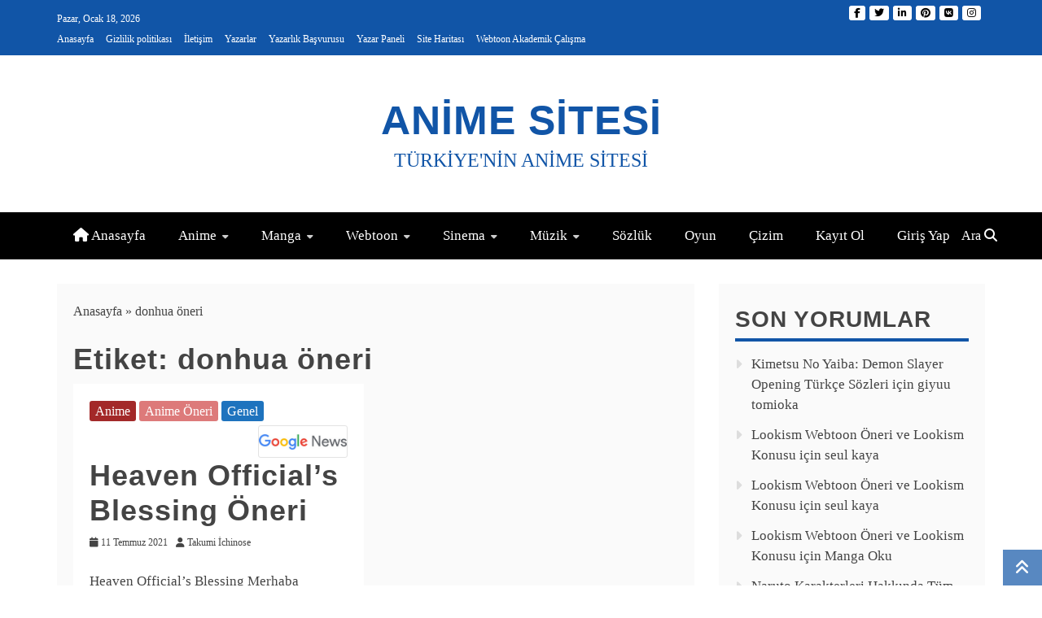

--- FILE ---
content_type: text/html; charset=UTF-8
request_url: https://animesitesi.com/tag/donhua-oneri/
body_size: 13241
content:
<!doctype html><html lang="tr"><head><meta name='dmca-site-verification' content='YUhKeEFjSHpaYnBYajIybnhMd05KQT090' /><meta name="google-site-verification" content="r9ZYCk7QyTtGUCdKg-BGfaybqVCyWdloW5J2CFymvF8" />
 <script type="litespeed/javascript" data-src="https://www.googletagmanager.com/gtag/js?id=UA-189415632-1"></script> <meta name="p:domain_verify" content="83cd2047e8f48f337b56f2847a72c788"/> <script data-ad-client="ca-pub-9157416128797002" async src="https://pagead2.googlesyndication.com/pagead/js/adsbygoogle.js"></script> <script type="litespeed/javascript">window.dataLayer=window.dataLayer||[];function gtag(){dataLayer.push(arguments)}
gtag('js',new Date());gtag('config','UA-189415632-1')</script> <link rel="shortcut icon" href="/favicon.ico" type="image/x-icon"><link rel="icon" href="/favicon.ico" type="image/x-icon"><meta charset="UTF-8"><link rel="preconnect" href="https://fonts.gstatic.com/" crossorigin /><meta name="publisher" content="VS 2020" /><meta name="viewport" content="width=device-width, initial-scale=1"><link rel="profile" href="https://gmpg.org/xfn/11"><meta name="google-site-verification" content="9dUui6BVXMgMGVJih7HNHTOigGBcolLRkxs3RaBadyY" /><meta name='robots' content='noindex, follow' /><title>donhua öneri arşivleri - Anime Sitesi</title><meta property="og:locale" content="tr_TR" /><meta property="og:type" content="article" /><meta property="og:title" content="donhua öneri arşivleri - Anime Sitesi" /><meta property="og:url" content="https://animesitesi.com/tag/donhua-oneri/" /><meta property="og:site_name" content="Anime Sitesi" /><meta name="twitter:card" content="summary_large_image" /><meta name="twitter:site" content="@AnimeSitesi" /> <script type="application/ld+json" class="yoast-schema-graph">{"@context":"https://schema.org","@graph":[{"@type":"CollectionPage","@id":"https://animesitesi.com/tag/donhua-oneri/","url":"https://animesitesi.com/tag/donhua-oneri/","name":"donhua öneri arşivleri - Anime Sitesi","isPartOf":{"@id":"https://animesitesi.com/#website"},"primaryImageOfPage":{"@id":"https://animesitesi.com/tag/donhua-oneri/#primaryimage"},"image":{"@id":"https://animesitesi.com/tag/donhua-oneri/#primaryimage"},"thumbnailUrl":"https://animesitesi.com/wp-content/uploads/2021/07/maxresdefault-2.jpg","breadcrumb":{"@id":"https://animesitesi.com/tag/donhua-oneri/#breadcrumb"},"inLanguage":"tr"},{"@type":"ImageObject","inLanguage":"tr","@id":"https://animesitesi.com/tag/donhua-oneri/#primaryimage","url":"https://animesitesi.com/wp-content/uploads/2021/07/maxresdefault-2.jpg","contentUrl":"https://animesitesi.com/wp-content/uploads/2021/07/maxresdefault-2.jpg","width":1280,"height":720},{"@type":"BreadcrumbList","@id":"https://animesitesi.com/tag/donhua-oneri/#breadcrumb","itemListElement":[{"@type":"ListItem","position":1,"name":"Anasayfa","item":"https://animesitesi.com/"},{"@type":"ListItem","position":2,"name":"donhua öneri"}]},{"@type":"WebSite","@id":"https://animesitesi.com/#website","url":"https://animesitesi.com/","name":"Anime Sitesi","description":"Türkiye&#039;nin Anime Sitesi","publisher":{"@id":"https://animesitesi.com/#organization"},"potentialAction":[{"@type":"SearchAction","target":{"@type":"EntryPoint","urlTemplate":"https://animesitesi.com/?s={search_term_string}"},"query-input":{"@type":"PropertyValueSpecification","valueRequired":true,"valueName":"search_term_string"}}],"inLanguage":"tr"},{"@type":"Organization","@id":"https://animesitesi.com/#organization","name":"Anime Sitesi","url":"https://animesitesi.com/","logo":{"@type":"ImageObject","inLanguage":"tr","@id":"https://animesitesi.com/#/schema/logo/image/","url":"https://animesitesi.com/wp-content/uploads/2021/02/WhatsApp-Image-2021-02-09-at-22.58.09-1.jpeg","contentUrl":"https://animesitesi.com/wp-content/uploads/2021/02/WhatsApp-Image-2021-02-09-at-22.58.09-1.jpeg","width":250,"height":250,"caption":"Anime Sitesi"},"image":{"@id":"https://animesitesi.com/#/schema/logo/image/"},"sameAs":["https://x.com/AnimeSitesi","https://www.instagram.com/animesitesicom","https://www.linkedin.com/in/anime-sitesi-2162a0206","https://tr.pinterest.com/animesitesi/"]}]}</script> <link rel='dns-prefetch' href='//www.recaptcha.net' /><link rel='dns-prefetch' href='//www.googletagmanager.com' /><link rel='dns-prefetch' href='//fonts.googleapis.com' /><link rel='dns-prefetch' href='//use.fontawesome.com' /><link rel='dns-prefetch' href='//pagead2.googlesyndication.com' /><link rel="alternate" type="application/rss+xml" title="Anime Sitesi &raquo; akışı" href="https://animesitesi.com/feed/" /><link rel="alternate" type="application/rss+xml" title="Anime Sitesi &raquo; yorum akışı" href="https://animesitesi.com/comments/feed/" /><link rel="alternate" type="application/rss+xml" title="Anime Sitesi &raquo; donhua öneri etiket akışı" href="https://animesitesi.com/tag/donhua-oneri/feed/" /><style id='wp-img-auto-sizes-contain-inline-css' type='text/css'>img:is([sizes=auto i],[sizes^="auto," i]){contain-intrinsic-size:3000px 1500px}
/*# sourceURL=wp-img-auto-sizes-contain-inline-css */</style> <script type="litespeed/javascript">WebFontConfig={google:{families:["Pathway Gothic One","Muli","Slabo 27px","Muli&display=swap"]}};if(typeof WebFont==="object"&&typeof WebFont.load==="function"){WebFont.load(WebFontConfig)}</script><script data-optimized="1" type="litespeed/javascript" data-src="https://animesitesi.com/wp-content/plugins/litespeed-cache/assets/js/webfontloader.min.js"></script><link data-optimized="2" rel="stylesheet" href="https://animesitesi.com/wp-content/litespeed/css/5e4230eeb7925c0824eb75092a740763.css?ver=76c60" /><style id='global-styles-inline-css' type='text/css'>:root{--wp--preset--aspect-ratio--square: 1;--wp--preset--aspect-ratio--4-3: 4/3;--wp--preset--aspect-ratio--3-4: 3/4;--wp--preset--aspect-ratio--3-2: 3/2;--wp--preset--aspect-ratio--2-3: 2/3;--wp--preset--aspect-ratio--16-9: 16/9;--wp--preset--aspect-ratio--9-16: 9/16;--wp--preset--color--black: #000000;--wp--preset--color--cyan-bluish-gray: #abb8c3;--wp--preset--color--white: #ffffff;--wp--preset--color--pale-pink: #f78da7;--wp--preset--color--vivid-red: #cf2e2e;--wp--preset--color--luminous-vivid-orange: #ff6900;--wp--preset--color--luminous-vivid-amber: #fcb900;--wp--preset--color--light-green-cyan: #7bdcb5;--wp--preset--color--vivid-green-cyan: #00d084;--wp--preset--color--pale-cyan-blue: #8ed1fc;--wp--preset--color--vivid-cyan-blue: #0693e3;--wp--preset--color--vivid-purple: #9b51e0;--wp--preset--gradient--vivid-cyan-blue-to-vivid-purple: linear-gradient(135deg,rgb(6,147,227) 0%,rgb(155,81,224) 100%);--wp--preset--gradient--light-green-cyan-to-vivid-green-cyan: linear-gradient(135deg,rgb(122,220,180) 0%,rgb(0,208,130) 100%);--wp--preset--gradient--luminous-vivid-amber-to-luminous-vivid-orange: linear-gradient(135deg,rgb(252,185,0) 0%,rgb(255,105,0) 100%);--wp--preset--gradient--luminous-vivid-orange-to-vivid-red: linear-gradient(135deg,rgb(255,105,0) 0%,rgb(207,46,46) 100%);--wp--preset--gradient--very-light-gray-to-cyan-bluish-gray: linear-gradient(135deg,rgb(238,238,238) 0%,rgb(169,184,195) 100%);--wp--preset--gradient--cool-to-warm-spectrum: linear-gradient(135deg,rgb(74,234,220) 0%,rgb(151,120,209) 20%,rgb(207,42,186) 40%,rgb(238,44,130) 60%,rgb(251,105,98) 80%,rgb(254,248,76) 100%);--wp--preset--gradient--blush-light-purple: linear-gradient(135deg,rgb(255,206,236) 0%,rgb(152,150,240) 100%);--wp--preset--gradient--blush-bordeaux: linear-gradient(135deg,rgb(254,205,165) 0%,rgb(254,45,45) 50%,rgb(107,0,62) 100%);--wp--preset--gradient--luminous-dusk: linear-gradient(135deg,rgb(255,203,112) 0%,rgb(199,81,192) 50%,rgb(65,88,208) 100%);--wp--preset--gradient--pale-ocean: linear-gradient(135deg,rgb(255,245,203) 0%,rgb(182,227,212) 50%,rgb(51,167,181) 100%);--wp--preset--gradient--electric-grass: linear-gradient(135deg,rgb(202,248,128) 0%,rgb(113,206,126) 100%);--wp--preset--gradient--midnight: linear-gradient(135deg,rgb(2,3,129) 0%,rgb(40,116,252) 100%);--wp--preset--font-size--small: 13px;--wp--preset--font-size--medium: 20px;--wp--preset--font-size--large: 36px;--wp--preset--font-size--x-large: 42px;--wp--preset--spacing--20: 0.44rem;--wp--preset--spacing--30: 0.67rem;--wp--preset--spacing--40: 1rem;--wp--preset--spacing--50: 1.5rem;--wp--preset--spacing--60: 2.25rem;--wp--preset--spacing--70: 3.38rem;--wp--preset--spacing--80: 5.06rem;--wp--preset--shadow--natural: 6px 6px 9px rgba(0, 0, 0, 0.2);--wp--preset--shadow--deep: 12px 12px 50px rgba(0, 0, 0, 0.4);--wp--preset--shadow--sharp: 6px 6px 0px rgba(0, 0, 0, 0.2);--wp--preset--shadow--outlined: 6px 6px 0px -3px rgb(255, 255, 255), 6px 6px rgb(0, 0, 0);--wp--preset--shadow--crisp: 6px 6px 0px rgb(0, 0, 0);}:where(.is-layout-flex){gap: 0.5em;}:where(.is-layout-grid){gap: 0.5em;}body .is-layout-flex{display: flex;}.is-layout-flex{flex-wrap: wrap;align-items: center;}.is-layout-flex > :is(*, div){margin: 0;}body .is-layout-grid{display: grid;}.is-layout-grid > :is(*, div){margin: 0;}:where(.wp-block-columns.is-layout-flex){gap: 2em;}:where(.wp-block-columns.is-layout-grid){gap: 2em;}:where(.wp-block-post-template.is-layout-flex){gap: 1.25em;}:where(.wp-block-post-template.is-layout-grid){gap: 1.25em;}.has-black-color{color: var(--wp--preset--color--black) !important;}.has-cyan-bluish-gray-color{color: var(--wp--preset--color--cyan-bluish-gray) !important;}.has-white-color{color: var(--wp--preset--color--white) !important;}.has-pale-pink-color{color: var(--wp--preset--color--pale-pink) !important;}.has-vivid-red-color{color: var(--wp--preset--color--vivid-red) !important;}.has-luminous-vivid-orange-color{color: var(--wp--preset--color--luminous-vivid-orange) !important;}.has-luminous-vivid-amber-color{color: var(--wp--preset--color--luminous-vivid-amber) !important;}.has-light-green-cyan-color{color: var(--wp--preset--color--light-green-cyan) !important;}.has-vivid-green-cyan-color{color: var(--wp--preset--color--vivid-green-cyan) !important;}.has-pale-cyan-blue-color{color: var(--wp--preset--color--pale-cyan-blue) !important;}.has-vivid-cyan-blue-color{color: var(--wp--preset--color--vivid-cyan-blue) !important;}.has-vivid-purple-color{color: var(--wp--preset--color--vivid-purple) !important;}.has-black-background-color{background-color: var(--wp--preset--color--black) !important;}.has-cyan-bluish-gray-background-color{background-color: var(--wp--preset--color--cyan-bluish-gray) !important;}.has-white-background-color{background-color: var(--wp--preset--color--white) !important;}.has-pale-pink-background-color{background-color: var(--wp--preset--color--pale-pink) !important;}.has-vivid-red-background-color{background-color: var(--wp--preset--color--vivid-red) !important;}.has-luminous-vivid-orange-background-color{background-color: var(--wp--preset--color--luminous-vivid-orange) !important;}.has-luminous-vivid-amber-background-color{background-color: var(--wp--preset--color--luminous-vivid-amber) !important;}.has-light-green-cyan-background-color{background-color: var(--wp--preset--color--light-green-cyan) !important;}.has-vivid-green-cyan-background-color{background-color: var(--wp--preset--color--vivid-green-cyan) !important;}.has-pale-cyan-blue-background-color{background-color: var(--wp--preset--color--pale-cyan-blue) !important;}.has-vivid-cyan-blue-background-color{background-color: var(--wp--preset--color--vivid-cyan-blue) !important;}.has-vivid-purple-background-color{background-color: var(--wp--preset--color--vivid-purple) !important;}.has-black-border-color{border-color: var(--wp--preset--color--black) !important;}.has-cyan-bluish-gray-border-color{border-color: var(--wp--preset--color--cyan-bluish-gray) !important;}.has-white-border-color{border-color: var(--wp--preset--color--white) !important;}.has-pale-pink-border-color{border-color: var(--wp--preset--color--pale-pink) !important;}.has-vivid-red-border-color{border-color: var(--wp--preset--color--vivid-red) !important;}.has-luminous-vivid-orange-border-color{border-color: var(--wp--preset--color--luminous-vivid-orange) !important;}.has-luminous-vivid-amber-border-color{border-color: var(--wp--preset--color--luminous-vivid-amber) !important;}.has-light-green-cyan-border-color{border-color: var(--wp--preset--color--light-green-cyan) !important;}.has-vivid-green-cyan-border-color{border-color: var(--wp--preset--color--vivid-green-cyan) !important;}.has-pale-cyan-blue-border-color{border-color: var(--wp--preset--color--pale-cyan-blue) !important;}.has-vivid-cyan-blue-border-color{border-color: var(--wp--preset--color--vivid-cyan-blue) !important;}.has-vivid-purple-border-color{border-color: var(--wp--preset--color--vivid-purple) !important;}.has-vivid-cyan-blue-to-vivid-purple-gradient-background{background: var(--wp--preset--gradient--vivid-cyan-blue-to-vivid-purple) !important;}.has-light-green-cyan-to-vivid-green-cyan-gradient-background{background: var(--wp--preset--gradient--light-green-cyan-to-vivid-green-cyan) !important;}.has-luminous-vivid-amber-to-luminous-vivid-orange-gradient-background{background: var(--wp--preset--gradient--luminous-vivid-amber-to-luminous-vivid-orange) !important;}.has-luminous-vivid-orange-to-vivid-red-gradient-background{background: var(--wp--preset--gradient--luminous-vivid-orange-to-vivid-red) !important;}.has-very-light-gray-to-cyan-bluish-gray-gradient-background{background: var(--wp--preset--gradient--very-light-gray-to-cyan-bluish-gray) !important;}.has-cool-to-warm-spectrum-gradient-background{background: var(--wp--preset--gradient--cool-to-warm-spectrum) !important;}.has-blush-light-purple-gradient-background{background: var(--wp--preset--gradient--blush-light-purple) !important;}.has-blush-bordeaux-gradient-background{background: var(--wp--preset--gradient--blush-bordeaux) !important;}.has-luminous-dusk-gradient-background{background: var(--wp--preset--gradient--luminous-dusk) !important;}.has-pale-ocean-gradient-background{background: var(--wp--preset--gradient--pale-ocean) !important;}.has-electric-grass-gradient-background{background: var(--wp--preset--gradient--electric-grass) !important;}.has-midnight-gradient-background{background: var(--wp--preset--gradient--midnight) !important;}.has-small-font-size{font-size: var(--wp--preset--font-size--small) !important;}.has-medium-font-size{font-size: var(--wp--preset--font-size--medium) !important;}.has-large-font-size{font-size: var(--wp--preset--font-size--large) !important;}.has-x-large-font-size{font-size: var(--wp--preset--font-size--x-large) !important;}
/*# sourceURL=global-styles-inline-css */</style><style id='classic-theme-styles-inline-css' type='text/css'>/*! This file is auto-generated */
.wp-block-button__link{color:#fff;background-color:#32373c;border-radius:9999px;box-shadow:none;text-decoration:none;padding:calc(.667em + 2px) calc(1.333em + 2px);font-size:1.125em}.wp-block-file__button{background:#32373c;color:#fff;text-decoration:none}
/*# sourceURL=/wp-includes/css/classic-themes.min.css */</style><style id='refined-magazine-style-inline-css' type='text/css'>.site-branding h1, .site-branding p.site-title,.ct-dark-mode .site-title a, .site-title, .site-title a, .site-title a:hover, .site-title a:visited:hover { color: #1155a7; }.ct-dark-mode .site-branding  .site-description, .site-branding  .site-description { color: #1155a7; }.entry-content a, .entry-title a:hover, .related-title a:hover, .posts-navigation .nav-previous a:hover, .post-navigation .nav-previous a:hover, .posts-navigation .nav-next a:hover, .post-navigation .nav-next a:hover, #comments .comment-content a:hover, #comments .comment-author a:hover, .offcanvas-menu nav ul.top-menu li a:hover, .offcanvas-menu nav ul.top-menu li.current-menu-item > a, .error-404-title, #refined-magazine-breadcrumbs a:hover, .entry-content a.read-more-text:hover, a:hover, a:visited:hover, .widget_refined_magazine_category_tabbed_widget.widget ul.ct-nav-tabs li a  { color : #1155a7; }.candid-refined-post-format, .refined-magazine-featured-block .refined-magazine-col-2 .candid-refined-post-format, .cat-links a,.top-bar,.main-navigation ul li a:hover, .main-navigation ul li.current-menu-item > a, .main-navigation ul li a:hover, .main-navigation ul li.current-menu-item > a, .trending-title, .search-form input[type=submit], input[type="submit"], ::selection, #toTop, .breadcrumbs span.breadcrumb, article.sticky .refined-magazine-content-container, .candid-pagination .page-numbers.current, .candid-pagination .page-numbers:hover, .ct-title-head, .widget-title:before, .widget ul.ct-nav-tabs:before, .widget ul.ct-nav-tabs li.ct-title-head:hover, .widget ul.ct-nav-tabs li.ct-title-head.ui-tabs-active { background-color : #1155a7; }.candid-refined-post-format, .refined-magazine-featured-block .refined-magazine-col-2 .candid-refined-post-format, blockquote, .search-form input[type="submit"], input[type="submit"], .candid-pagination .page-numbers { border-color : #1155a7; }.cat-links a:focus{ outline : 1px dashed #1155a7; }.ct-post-overlay .post-content, .ct-post-overlay .post-content a, .widget .ct-post-overlay .post-content a, .widget .ct-post-overlay .post-content a:visited, .ct-post-overlay .post-content a:visited:hover, .slide-details:hover .cat-links a { color: #fff; }
                    .cat-1 .ct-title-head,
                    .cat-1.widget-title:before,
                     .cat-1 .widget-title:before,
                      .ct-cat-item-1{
                    background: #1e73be!important;
                    }
                    
                    .widget_refined_magazine_category_tabbed_widget.widget ul.ct-nav-tabs li a.ct-tab-1 {
                    color: #1e73be!important;
                    }
                    
                    .cat-39 .ct-title-head,
                    .cat-39.widget-title:before,
                     .cat-39 .widget-title:before,
                      .ct-cat-item-39{
                    background: #a32929!important;
                    }
                    
                    .widget_refined_magazine_category_tabbed_widget.widget ul.ct-nav-tabs li a.ct-tab-39 {
                    color: #a32929!important;
                    }
                    
                    .cat-40 .ct-title-head,
                    .cat-40.widget-title:before,
                     .cat-40 .widget-title:before,
                      .ct-cat-item-40{
                    background: #d04343!important;
                    }
                    
                    .widget_refined_magazine_category_tabbed_widget.widget ul.ct-nav-tabs li a.ct-tab-40 {
                    color: #d04343!important;
                    }
                    
                    .cat-41 .ct-title-head,
                    .cat-41.widget-title:before,
                     .cat-41 .widget-title:before,
                      .ct-cat-item-41{
                    background: #d04343!important;
                    }
                    
                    .widget_refined_magazine_category_tabbed_widget.widget ul.ct-nav-tabs li a.ct-tab-41 {
                    color: #d04343!important;
                    }
                    
                    .cat-42 .ct-title-head,
                    .cat-42.widget-title:before,
                     .cat-42 .widget-title:before,
                      .ct-cat-item-42{
                    background: #30b213!important;
                    }
                    
                    .widget_refined_magazine_category_tabbed_widget.widget ul.ct-nav-tabs li a.ct-tab-42 {
                    color: #30b213!important;
                    }
                    
                    .cat-43 .ct-title-head,
                    .cat-43.widget-title:before,
                     .cat-43 .widget-title:before,
                      .ct-cat-item-43{
                    background: #97d66b!important;
                    }
                    
                    .widget_refined_magazine_category_tabbed_widget.widget ul.ct-nav-tabs li a.ct-tab-43 {
                    color: #97d66b!important;
                    }
                    
                    .cat-44 .ct-title-head,
                    .cat-44.widget-title:before,
                     .cat-44 .widget-title:before,
                      .ct-cat-item-44{
                    background: #97d66b!important;
                    }
                    
                    .widget_refined_magazine_category_tabbed_widget.widget ul.ct-nav-tabs li a.ct-tab-44 {
                    color: #97d66b!important;
                    }
                    
                    .cat-45 .ct-title-head,
                    .cat-45.widget-title:before,
                     .cat-45 .widget-title:before,
                      .ct-cat-item-45{
                    background: #dd8500!important;
                    }
                    
                    .widget_refined_magazine_category_tabbed_widget.widget ul.ct-nav-tabs li a.ct-tab-45 {
                    color: #dd8500!important;
                    }
                    
                    .cat-46 .ct-title-head,
                    .cat-46.widget-title:before,
                     .cat-46 .widget-title:before,
                      .ct-cat-item-46{
                    background: #eeee22!important;
                    }
                    
                    .widget_refined_magazine_category_tabbed_widget.widget ul.ct-nav-tabs li a.ct-tab-46 {
                    color: #eeee22!important;
                    }
                    
                    .cat-48 .ct-title-head,
                    .cat-48.widget-title:before,
                     .cat-48 .widget-title:before,
                      .ct-cat-item-48{
                    background: #9241e2!important;
                    }
                    
                    .widget_refined_magazine_category_tabbed_widget.widget ul.ct-nav-tabs li a.ct-tab-48 {
                    color: #9241e2!important;
                    }
                    
                    .cat-49 .ct-title-head,
                    .cat-49.widget-title:before,
                     .cat-49 .widget-title:before,
                      .ct-cat-item-49{
                    background: #b588e2!important;
                    }
                    
                    .widget_refined_magazine_category_tabbed_widget.widget ul.ct-nav-tabs li a.ct-tab-49 {
                    color: #b588e2!important;
                    }
                    
                    .cat-50 .ct-title-head,
                    .cat-50.widget-title:before,
                     .cat-50 .widget-title:before,
                      .ct-cat-item-50{
                    background: #b588e2!important;
                    }
                    
                    .widget_refined_magazine_category_tabbed_widget.widget ul.ct-nav-tabs li a.ct-tab-50 {
                    color: #b588e2!important;
                    }
                    
                    .cat-51 .ct-title-head,
                    .cat-51.widget-title:before,
                     .cat-51 .widget-title:before,
                      .ct-cat-item-51{
                    background: #dd7a7a!important;
                    }
                    
                    .widget_refined_magazine_category_tabbed_widget.widget ul.ct-nav-tabs li a.ct-tab-51 {
                    color: #dd7a7a!important;
                    }
                    
                    .cat-52 .ct-title-head,
                    .cat-52.widget-title:before,
                     .cat-52 .widget-title:before,
                      .ct-cat-item-52{
                    background: #97d66b!important;
                    }
                    
                    .widget_refined_magazine_category_tabbed_widget.widget ul.ct-nav-tabs li a.ct-tab-52 {
                    color: #97d66b!important;
                    }
                    
                    .cat-53 .ct-title-head,
                    .cat-53.widget-title:before,
                     .cat-53 .widget-title:before,
                      .ct-cat-item-53{
                    background: #b588e2!important;
                    }
                    
                    .widget_refined_magazine_category_tabbed_widget.widget ul.ct-nav-tabs li a.ct-tab-53 {
                    color: #b588e2!important;
                    }
                    
                    .cat-90 .ct-title-head,
                    .cat-90.widget-title:before,
                     .cat-90 .widget-title:before,
                      .ct-cat-item-90{
                    background: #dda756!important;
                    }
                    
                    .widget_refined_magazine_category_tabbed_widget.widget ul.ct-nav-tabs li a.ct-tab-90 {
                    color: #dda756!important;
                    }
                    
                    .cat-110 .ct-title-head,
                    .cat-110.widget-title:before,
                     .cat-110 .widget-title:before,
                      .ct-cat-item-110{
                    background: #a32929!important;
                    }
                    
                    .widget_refined_magazine_category_tabbed_widget.widget ul.ct-nav-tabs li a.ct-tab-110 {
                    color: #a32929!important;
                    }
                    
                    .cat-112 .ct-title-head,
                    .cat-112.widget-title:before,
                     .cat-112 .widget-title:before,
                      .ct-cat-item-112{
                    background: #db0083!important;
                    }
                    
                    .widget_refined_magazine_category_tabbed_widget.widget ul.ct-nav-tabs li a.ct-tab-112 {
                    color: #db0083!important;
                    }
                    
                    .cat-113 .ct-title-head,
                    .cat-113.widget-title:before,
                     .cat-113 .widget-title:before,
                      .ct-cat-item-113{
                    background: #db6daf!important;
                    }
                    
                    .widget_refined_magazine_category_tabbed_widget.widget ul.ct-nav-tabs li a.ct-tab-113 {
                    color: #db6daf!important;
                    }
                    
                    .cat-172 .ct-title-head,
                    .cat-172.widget-title:before,
                     .cat-172 .widget-title:before,
                      .ct-cat-item-172{
                    background: #d04343!important;
                    }
                    
                    .widget_refined_magazine_category_tabbed_widget.widget ul.ct-nav-tabs li a.ct-tab-172 {
                    color: #d04343!important;
                    }
                    
                    .cat-280 .ct-title-head,
                    .cat-280.widget-title:before,
                     .cat-280 .widget-title:before,
                      .ct-cat-item-280{
                    background: #d04343!important;
                    }
                    
                    .widget_refined_magazine_category_tabbed_widget.widget ul.ct-nav-tabs li a.ct-tab-280 {
                    color: #d04343!important;
                    }
                    
                    .cat-437 .ct-title-head,
                    .cat-437.widget-title:before,
                     .cat-437 .widget-title:before,
                      .ct-cat-item-437{
                    background: #d04343!important;
                    }
                    
                    .widget_refined_magazine_category_tabbed_widget.widget ul.ct-nav-tabs li a.ct-tab-437 {
                    color: #d04343!important;
                    }
                    
                    .cat-495 .ct-title-head,
                    .cat-495.widget-title:before,
                     .cat-495 .widget-title:before,
                      .ct-cat-item-495{
                    background: #d3d31d!important;
                    }
                    
                    .widget_refined_magazine_category_tabbed_widget.widget ul.ct-nav-tabs li a.ct-tab-495 {
                    color: #d3d31d!important;
                    }
                    
                    .cat-649 .ct-title-head,
                    .cat-649.widget-title:before,
                     .cat-649 .widget-title:before,
                      .ct-cat-item-649{
                    background: #dda756!important;
                    }
                    
                    .widget_refined_magazine_category_tabbed_widget.widget ul.ct-nav-tabs li a.ct-tab-649 {
                    color: #dda756!important;
                    }
                    
                    .cat-650 .ct-title-head,
                    .cat-650.widget-title:before,
                     .cat-650 .widget-title:before,
                      .ct-cat-item-650{
                    background: #dda756!important;
                    }
                    
                    .widget_refined_magazine_category_tabbed_widget.widget ul.ct-nav-tabs li a.ct-tab-650 {
                    color: #dda756!important;
                    }
                    .logo-wrapper-block{background-color : #ffffff; }@media (min-width: 1600px){.ct-boxed #page{max-width : 1500px; }}
/*# sourceURL=refined-magazine-style-inline-css */</style><style id='mag-and-news-style-inline-css' type='text/css'>.show-more{ background-color : #1155a7; }
/*# sourceURL=mag-and-news-style-inline-css */</style><link rel='stylesheet' id='font-awesome-css' href='https://use.fontawesome.com/releases/v6.7.2/css/all.css?wpfas=true' type='text/css' media='all' /><style id='ayecode-ui-inline-css' type='text/css'>body.modal-open #wpadminbar{z-index:999}.embed-responsive-16by9 .fluid-width-video-wrapper{padding:0!important;position:initial}
/*# sourceURL=ayecode-ui-inline-css */</style> <script type="text/javascript" src="https://animesitesi.com/wp-includes/js/jquery/jquery.min.js" id="jquery-core-js"></script> 
 <script type="litespeed/javascript" data-src="https://www.googletagmanager.com/gtag/js?id=GT-TXH75H3C" id="google_gtagjs-js"></script> <script id="google_gtagjs-js-after" type="litespeed/javascript">window.dataLayer=window.dataLayer||[];function gtag(){dataLayer.push(arguments)}
gtag("set","linker",{"domains":["animesitesi.com"]});gtag("js",new Date());gtag("set","developer_id.dZTNiMT",!0);gtag("config","GT-TXH75H3C");window._googlesitekit=window._googlesitekit||{};window._googlesitekit.throttledEvents=[];window._googlesitekit.gtagEvent=(name,data)=>{var key=JSON.stringify({name,data});if(!!window._googlesitekit.throttledEvents[key]){return}window._googlesitekit.throttledEvents[key]=!0;setTimeout(()=>{delete window._googlesitekit.throttledEvents[key]},5);gtag("event",name,{...data,event_source:"site-kit"})}</script> <link rel="https://api.w.org/" href="https://animesitesi.com/wp-json/" /><link rel="alternate" title="JSON" type="application/json" href="https://animesitesi.com/wp-json/wp/v2/tags/502" /><link rel="EditURI" type="application/rsd+xml" title="RSD" href="https://animesitesi.com/xmlrpc.php?rsd" /><meta name="generator" content="Site Kit by Google 1.170.0" /><meta name="google-adsense-platform-account" content="ca-host-pub-2644536267352236"><meta name="google-adsense-platform-domain" content="sitekit.withgoogle.com">
<style type="text/css">.recentcomments a{display:inline !important;padding:0 !important;margin:0 !important;}</style><style type="text/css">.site-title a, .site-title{
				color: #1155a7;
			}</style> <script type="text/javascript" async="async" src="https://pagead2.googlesyndication.com/pagead/js/adsbygoogle.js?client=ca-pub-9157416128797002&amp;host=ca-host-pub-2644536267352236" crossorigin="anonymous"></script> <link rel="icon" href="https://animesitesi.com/wp-content/uploads/2021/02/cropped-e5e6134d9886ef923585a5654f38521b-1-32x32.jpg" sizes="32x32" /><link rel="icon" href="https://animesitesi.com/wp-content/uploads/2021/02/cropped-e5e6134d9886ef923585a5654f38521b-1-192x192.jpg" sizes="192x192" /><link rel="apple-touch-icon" href="https://animesitesi.com/wp-content/uploads/2021/02/cropped-e5e6134d9886ef923585a5654f38521b-1-180x180.jpg" /><meta name="msapplication-TileImage" content="https://animesitesi.com/wp-content/uploads/2021/02/cropped-e5e6134d9886ef923585a5654f38521b-1-270x270.jpg" /><meta name="generator" content="WP Super Duper v1.2.29" data-sd-source="userswp" /><meta name="generator" content="WP Font Awesome Settings v1.1.10" data-ac-source="userswp" /><style type="text/css" id="wp-custom-css">ul{
     font-size:17px;
}
 #ct-date{
     margin-top:6px;
}
 p{
     font-size:17px;
}
 .has-fixed-layout{
     font-size:17px;
}
 .wp-block-embed-youtube {
     margin:0 auto;
}
 .site-title{
     text-shadow: -2px 0 white, 0 2px white, 2px 0 white, 0 -2px white;
}
 .site-description{
     text-shadow: -2px 0 white, 0 2px white, 2px 0 white, 0 -2px white;
}
 ol{
     font-size:17px;
}
 .widget .tagcloud a {
     letter-spacing: 1px;
     color: #000;
     padding: 7px 9px;
     margin: 4px 3px;
     display: inline-block;
     text-decoration: none;
     background-color: #f6f6f6;
     border-radius: 2px;
}
 .refined-magazine-menu-social li a[href*="facebook.com"]:before {
     content: "\f09a";
     color: #000;
}
 .refined-magazine-menu-social li a[href*="facebook.com"], .meta_bottom .post-share a[href*="facebook.com"] {
     background-color: #fff;
}
 .refined-magazine-menu-social li a[href*="weibo.com"]:before {
     content: "\f18a";
     color: #000;
}
 .refined-magazine-menu-social li a[href*="weibo.com"], .meta_bottom .post-share a[href*="weibo.com"] {
     background-color: #DF2029;
}
 .refined-magazine-menu-social li a[href*="twitter.com"]:before {
     content: "\f099";
     color: #000;
}
 .refined-magazine-menu-social li a[href*="twitter.com"], .meta_bottom .post-share a[href*="twitter.com"] {
     background-color: #fff;
}
 .refined-magazine-menu-social li a[href*="linkedin.com"]:before {
     content: "\f0e1";
     color: #000;
}
 .refined-magazine-menu-social li a[href*="linkedin.com"], .meta_bottom .post-share a[href*="linkedin.com"] {
     background-color: #fff;
}
 .refined-magazine-menu-social li a[href*="plus.google.com"]:before {
     content: "\f0d5";
     color: #000;
}
 .refined-magazine-menu-social li a[href*="plus.google.com"] {
     background-color:#fff;
}
 .refined-magazine-menu-social li a[href*="youtube.com"]:before {
     content: "\f167";
     color: #000;
}
 .refined-magazine-menu-social li a[href*="youtube.com"] {
     background-color: #fff;
}
 .refined-magazine-menu-social li a[href*="dribbble.com"]:before {
     content: "\f17d";
     color: #000;
}
 .refined-magazine-menu-social li a[href*="dribbble.com"] {
     background-color: #fff;
}
 .refined-magazine-menu-social li a[href*="pinterest.com"]:before {
     content: "\f0d2";
     color: #000;
}
 .refined-magazine-menu-social li a[href*="pinterest.com"], .meta_bottom .post-share a[href*="pinterest.com"] {
     background-color: #fff;
}
 .refined-magazine-menu-social li a[href*="bitbucket.org"]:before {
     content: "\f171";
     color: #000;
}
 .refined-magazine-menu-social li a[href*="bitbucket.org"] {
     background-color:#fff;
}
 .refined-magazine-menu-social li a[href*="github.com"]:before {
     content: "\f113";
     color: #000;
}
 .refined-magazine-menu-social li a[href*="github.com"] {
     background-color: #fff;
}
 .refined-magazine-menu-social li a[href*="codepen.io"]:before {
     content: "\f1cb";
     color: #000;
}
 .refined-magazine-menu-social li a[href*="codepen.io"] {
     background-color: #fff;
}
 .refined-magazine-menu-social li a[href*="flickr.com"]:before {
     content: "\f16e";
     color: #000;
}
 .refined-magazine-menu-social li a[href*="flickr.com"] {
     background-color:#fff;
}
 .refined-magazine-menu-social li a[href$="/feed/"]:before {
     content: "\f09e";
     color: #000;
}
 .refined-magazine-menu-social li a[href*="foursquare.com"]:before {
     content: "\f180";
     color: #000;
}
 .refined-magazine-menu-social li a[href*="foursquare.com"] {
     background-color: #fff;
}
 .refined-magazine-menu-social li a[href*="instagram.com"]:before {
     content: "\f16d";
     color: #000;
}
 .refined-magazine-menu-social li a[href*="instagram.com"] {
     background-color: #fff;
}
 .refined-magazine-menu-social li a[href*="tumblr.com"]:before {
     content: "\f173";
     color: #000;
}
 .refined-magazine-menu-social li a[href*="tumblr.com"] {
     background-color: #fff;
}
 .refined-magazine-menu-social li a[href*="reddit.com"]:before {
     content: "\f1a1";
     color: #000;
}
 .refined-magazine-menu-social li a[href*="reddit.com"] {
     background-color:#fff;
}
 .refined-magazine-menu-social li a[href*="vimeo.com"]:before {
     content: "\f194";
     color: #000;
}
 .refined-magazine-menu-social li a[href*="vimeo.com"] {
     background-color: #fff;
}
 .refined-magazine-menu-social li a[href*="digg.com"]:before {
     content: "\f1a6";
     color: #000;
}
 .refined-magazine-menu-social li a[href*="digg.com"] {
     background-color:#fff;
}
 .refined-magazine-menu-social li a[href*="twitch.tv"]:before {
     content: "\f1e8";
     color: #000;
}
 .refined-magazine-menu-social li a[href*="twitch.tv"] {
     background-color: #fff;
}
 .refined-magazine-menu-social li a[href*="stumbleupon.com"]:before {
     content: "\f1a4";
     color: #000;
}
 .refined-magazine-menu-social li a[href*="stumbleupon.com"] {
     background-color: #fff;
}
 .refined-magazine-menu-social li a[href*="delicious.com"]:before {
     content: "\f1a5";
     color: #000;
}
 .refined-magazine-menu-social li a[href*="delicious.com"] {
     background-color: #fff;
}
 .refined-magazine-menu-social li a[href*="vk.com"]:before {
     content: "\f189";
     color: #000;
}
 .refined-magazine-menu-social li a[href*="vk.com"] {
     background-color:#fff;
}
 .refined-magazine-menu-social li a[href*="mailto:"]:before {
     content: "\f0e0";
     color: #000;
}
 .refined-magazine-menu-social li a[href*="telegram.com"]:before, .refined-magazine-menu-social li a[href*="t.me"]:before {
     content: "\f2c6";
     color: #000;
}
 .refined-magazine-menu-social li a[href*="telegram.com"], .refined-magazine-menu-social li a[href*="t.me"] {
     background-color: #fff;
}

#wpd-post-rating .wpd-rating-wrap .wpd-rating-title {
    width: 125px;
    white-space: break-spaces;
    word-break: break-all;
    font-size: 12px;
    letter-spacing: 0.5px;
    color: #000;
    line-height: 16px;
    display: block;
    margin-top: 7px;
    margin-bottom: -3px;
}</style></head><body data-rsssl=1 class="archive tag tag-donhua-oneri tag-502 wp-embed-responsive wp-theme-refined-magazine wp-child-theme-mag-and-news hfeed ct-bg ct-full-layout right-sidebar aui_bs5" itemtype="https://schema.org/Blog" itemscope><div id="page" class="site">
<a class="skip-link screen-reader-text"
href="#content">Skip to content</a><header id="masthead" class="site-header" itemtype="https://schema.org/WPHeader" itemscope><div class="overlay"></div><div class="top-bar">
<a href="#" class="ct-show-hide-top">Daha <i class="fa fa-chevron-down"></i> Fazla</a><div class="container-inner clearfix"><div class="top-left-col clearfix"><div class="ct-clock float-left"><div id="ct-date">
Pazar, Ocak 18, 2026</div></div><nav class="float-left"><ul id="secondary-menu" class="top-menu"><li id="menu-item-528" class="menu-item menu-item-type-custom menu-item-object-custom menu-item-home menu-item-528"><a href="https://animesitesi.com/">Anasayfa</a></li><li id="menu-item-527" class="menu-item menu-item-type-post_type menu-item-object-page menu-item-privacy-policy menu-item-527"><a rel="privacy-policy" href="https://animesitesi.com/gizlilik-politikasi/">Gizlilik politikası</a></li><li id="menu-item-2379" class="menu-item menu-item-type-custom menu-item-object-custom menu-item-2379"><a href="https://animesitesi.com/iletisim-sayfasi/">İletişim</a></li><li id="menu-item-525" class="users-wp-menu users-wp-users-nav menu-item menu-item-type-custom menu-item-object-custom menu-item-525"><a href="https://animesitesi.com/users/">Yazarlar</a></li><li id="menu-item-529" class="menu-item menu-item-type-post_type menu-item-object-page menu-item-529"><a href="https://animesitesi.com/yazarlik-basvurusu/">Yazarlık Başvurusu</a></li><li id="menu-item-933" class="menu-item menu-item-type-custom menu-item-object-custom menu-item-933"><a href="https://animesitesi.com/wp-admin">Yazar Paneli</a></li><li id="menu-item-1547" class="menu-item menu-item-type-post_type menu-item-object-page menu-item-1547"><a href="https://animesitesi.com/site-haritasi-anime-sitesi/">Site Haritası</a></li><li id="menu-item-2506" class="menu-item menu-item-type-post_type menu-item-object-page menu-item-2506"><a href="https://animesitesi.com/turkiyedeki-webtoon-okuma-deneyimine-dair-akademik-calisma-icin/">Webtoon Akademik Çalışma</a></li></ul></nav></div><div class="top-right-col clearfix"><div class="refined-magazine-social-top"><div class="menu-social-container"><ul id="menu-social-1" class="refined-magazine-menu-social"><li id="menu-item-446" class="menu-item menu-item-type-custom menu-item-object-custom menu-item-446"><a href="https://www.facebook.com">Facebook</a></li><li id="menu-item-447" class="menu-item menu-item-type-custom menu-item-object-custom menu-item-447"><a href="https://twitter.com/animesitesi">Twitter</a></li><li id="menu-item-448" class="menu-item menu-item-type-custom menu-item-object-custom menu-item-448"><a href="http://linkedin.com/in/anime-sitesi-2162a0206">Linkedin</a></li><li id="menu-item-449" class="menu-item menu-item-type-custom menu-item-object-custom menu-item-449"><a href="https://tr.pinterest.com/animesitesi/">Pinterest</a></li><li id="menu-item-450" class="menu-item menu-item-type-custom menu-item-object-custom menu-item-450"><a href="https://www.vk.com">Vk</a></li><li id="menu-item-451" class="menu-item menu-item-type-custom menu-item-object-custom menu-item-451"><a href="https://www.instagram.com/animesitesicom/">Instagram</a></li></ul></div></div></div></div></div><div class="logo-wrapper-block"><div class="container-inner clearfix logo-wrapper-container"><div class="logo-wrapper full-wrapper text-center"><div class="site-branding"><div class="refined-magazine-logo-container"><p class="site-title"><a href="https://animesitesi.com/"
rel="home">Anime Sitesi</a></p><p class="site-description">Türkiye&#039;nin Anime Sitesi</p></div></div></div></div></div><div class="refined-magazine-menu-container "><div class="container-inner clearfix"><nav id="site-navigation"
class="main-navigation" itemtype="https://schema.org/SiteNavigationElement" itemscope><div class="navbar-header clearfix">
<button class="menu-toggle" aria-controls="primary-menu"
aria-expanded="false">
<span> </span>
</button></div><ul id="primary-menu" class="nav navbar-nav nav-menu"><li class=""><a href="https://animesitesi.com/">
<i class="fa fa-home"></i> Anasayfa </a></li><li id="menu-item-392" class="menu-item menu-item-type-taxonomy menu-item-object-category menu-item-has-children menu-item-392"><a href="https://animesitesi.com/anime/">Anime</a><ul class="sub-menu"><li id="menu-item-393" class="menu-item menu-item-type-taxonomy menu-item-object-category menu-item-393"><a href="https://animesitesi.com/anime/anime-haber/">Anime Haber</a></li><li id="menu-item-394" class="menu-item menu-item-type-taxonomy menu-item-object-category menu-item-394"><a href="https://animesitesi.com/anime/anime-inceleme/">Anime İnceleme</a></li><li id="menu-item-409" class="menu-item menu-item-type-taxonomy menu-item-object-category menu-item-409"><a href="https://animesitesi.com/anime/anime-oneri/">Anime Öneri</a></li><li id="menu-item-855" class="menu-item menu-item-type-taxonomy menu-item-object-category menu-item-855"><a href="https://animesitesi.com/anime/anime-tartisma/">Anime Tartışma</a></li><li id="menu-item-1120" class="menu-item menu-item-type-taxonomy menu-item-object-category menu-item-1120"><a href="https://animesitesi.com/anime/filler-listesi/">Filler Listesi</a></li><li id="menu-item-1589" class="menu-item menu-item-type-taxonomy menu-item-object-category menu-item-1589"><a href="https://animesitesi.com/anime/izlenme-sirasi/">İzlenme Sırası</a></li></ul></li><li id="menu-item-396" class="menu-item menu-item-type-taxonomy menu-item-object-category menu-item-has-children menu-item-396"><a href="https://animesitesi.com/manga/">Manga</a><ul class="sub-menu"><li id="menu-item-397" class="menu-item menu-item-type-taxonomy menu-item-object-category menu-item-397"><a href="https://animesitesi.com/manga/manga-haber/">Manga Haber</a></li><li id="menu-item-410" class="menu-item menu-item-type-taxonomy menu-item-object-category menu-item-410"><a href="https://animesitesi.com/manga/manga-inceleme/">Manga İnceleme</a></li><li id="menu-item-398" class="menu-item menu-item-type-taxonomy menu-item-object-category menu-item-398"><a href="https://animesitesi.com/manga/manga-oneri/">Manga Öneri</a></li><li id="menu-item-2362" class="menu-item menu-item-type-taxonomy menu-item-object-category menu-item-2362"><a href="https://animesitesi.com/manga/manhua/">Manhua</a></li></ul></li><li id="menu-item-408" class="menu-item menu-item-type-taxonomy menu-item-object-category menu-item-has-children menu-item-408"><a href="https://animesitesi.com/webtoon/">Webtoon</a><ul class="sub-menu"><li id="menu-item-411" class="menu-item menu-item-type-taxonomy menu-item-object-category menu-item-411"><a href="https://animesitesi.com/webtoon/webtoon-haber/">Webtoon Haber</a></li><li id="menu-item-412" class="menu-item menu-item-type-taxonomy menu-item-object-category menu-item-412"><a href="https://animesitesi.com/webtoon/webtoon-inceleme/">Webtoon İnceleme</a></li><li id="menu-item-413" class="menu-item menu-item-type-taxonomy menu-item-object-category menu-item-413"><a href="https://animesitesi.com/webtoon/webtoon-oneri/">Webtoon Öneri</a></li></ul></li><li id="menu-item-399" class="menu-item menu-item-type-taxonomy menu-item-object-category menu-item-has-children menu-item-399"><a href="https://animesitesi.com/sinema/">Sinema</a><ul class="sub-menu"><li id="menu-item-612" class="menu-item menu-item-type-taxonomy menu-item-object-category menu-item-612"><a href="https://animesitesi.com/sinema/anime-film/">Anime Film</a></li><li id="menu-item-2210" class="menu-item menu-item-type-taxonomy menu-item-object-category menu-item-2210"><a href="https://animesitesi.com/sinema/film/">Film</a></li><li id="menu-item-2209" class="menu-item menu-item-type-taxonomy menu-item-object-category menu-item-2209"><a href="https://animesitesi.com/sinema/dizi/">Dizi</a></li></ul></li><li id="menu-item-742" class="menu-item menu-item-type-taxonomy menu-item-object-category menu-item-has-children menu-item-742"><a href="https://animesitesi.com/muzik/">Müzik</a><ul class="sub-menu"><li id="menu-item-743" class="menu-item menu-item-type-taxonomy menu-item-object-category menu-item-743"><a href="https://animesitesi.com/muzik/anime-muzik/">Anime Müzik</a></li></ul></li><li id="menu-item-1712" class="menu-item menu-item-type-taxonomy menu-item-object-category menu-item-1712"><a href="https://animesitesi.com/sozluk/">Sözlük</a></li><li id="menu-item-744" class="menu-item menu-item-type-taxonomy menu-item-object-category menu-item-744"><a href="https://animesitesi.com/oyun/">Oyun</a></li><li id="menu-item-702" class="menu-item menu-item-type-taxonomy menu-item-object-category menu-item-702"><a href="https://animesitesi.com/cizim/">Çizim</a></li><li id="menu-item-508" class="users-wp-menu users-wp-register-nav menu-item menu-item-type-custom menu-item-object-custom menu-item-508"><a href="https://animesitesi.com/register/">Kayıt Ol</a></li><li id="menu-item-509" class="users-wp-menu users-wp-login-nav menu-item menu-item-type-custom menu-item-object-custom menu-item-509"><a href="https://animesitesi.com/login/">Giriş Yap</a></li></ul></nav><div class="ct-menu-search"><a class="search-icon-box" href="#"> Ara <i class="fa fa-search"></i>
</a></div><div class="top-bar-search"><form role="search" method="get" class="search-form" action="https://animesitesi.com/">
<label>
<span class="screen-reader-text">Arama:</span>
<input type="search" class="search-field" placeholder="Ara &hellip;" value="" name="s" />
</label>
<input type="submit" class="search-submit" value="Ara" /></form>                        <button type="button" class="close"></button></div></div></div></header><div id="content" class="site-content"><div class="container-inner ct-container-main clearfix"><div id="primary" class="content-area"><main id="main" class="site-main"><div class="breadcrumbs">
<span><span><a href="https://animesitesi.com/">Anasayfa</a></span> » <span class="breadcrumb_last" aria-current="page">donhua öneri</span></span></div><header class="page-header"><h1 class="page-title">Etiket: <span>donhua öneri</span></h1></header><div class="ct-post-list clearfix"><article id="post-1646" class="post-1646 post type-post status-publish format-standard has-post-thumbnail hentry category-anime category-anime-oneri category-genel tag-anime-oneri tag-donghua tag-donhua-oneri tag-heaven-officials-blessing tag-heaven-officials-blessing-donghua-oneri tag-oneri tag-tian-guan-ci-fu two-columns" itemtype="https://schema.org/CreativeWork" itemscope><div class="refined-magazine-content-container refined-magazine-no-thumbnail"><div class="refined-magazine-content-area"><header class="entry-header"><div class="post-meta">
<span class="cat-links"><a class="ct-cat-item-39" href="https://animesitesi.com/anime/"  rel="category tag">Anime</a> <a class="ct-cat-item-51" href="https://animesitesi.com/anime/anime-oneri/"  rel="category tag">Anime Öneri</a> <a class="ct-cat-item-1" href="https://animesitesi.com/genel/"  rel="category tag">Genel</a> </span><div class="google-news">
<a href="https://news.google.com/publications/CAAqBwgKMLbDpAsw-c28Aw?oc=3&ceid=TR:tr" target="_blank" rel="nofollow noopener" title="Abone Ol"></a></div></div><h2 class="entry-title" itemprop="headline"><a href="https://animesitesi.com/donghua-onerisi-heaven-officials-blessing-oneri/" rel="bookmark">Heaven Official&#8217;s Blessing Öneri</a></h2><div class="entry-meta">
<span class="posted-on"><i class="fa fa-calendar"></i><a href="https://animesitesi.com/donghua-onerisi-heaven-officials-blessing-oneri/" rel="bookmark"><time class="entry-date published" datetime="2021-07-11T20:51:10+03:00" itemprop="datePublished">11 Temmuz 2021</time><time class="updated" datetime="2021-07-11T22:50:38+03:00" itemprop="dateModified">11 Temmuz 2021</time></a></span><span class="byline"> <span class="author vcard" itemprop="author" itemtype="https://schema.org/Person" itemscope><i class="fa fa-user"></i><a class="url fn n" href="https://animesitesi.com/profile/takumi_ichinose/" rel="author"><span class="author-name" itemprop="name">Takumi İchinose</span></a></span></span></div></header><div class="entry-content"><p>Heaven Official&#8217;s Blessing Merhaba arkadaşlar bu yazımızda sizlere harika bir donghua önerisi yapacağım. Heaven Official&#8217;s Blessing Öneri konusuna geçmeden önce donghua nedir ve anime ile</p><p><a href="https://animesitesi.com/donghua-onerisi-heaven-officials-blessing-oneri/" class="read-more-text">
Continue Reading
</a></p></div><footer class="entry-footer"></footer><div class="meta_bottom"><div class="text_share header-text">Share</div><div class="post-share">
<a target="_blank" href="https://www.facebook.com/sharer/sharer.php?u=https://animesitesi.com/donghua-onerisi-heaven-officials-blessing-oneri/">
<i class="fa fa-facebook"></i>
Facebook                    </a>
<a target="_blank" href="http://twitter.com/share?text=Heaven%20Official&#8217;s%20Blessing%20Öneri&#038;url=https://animesitesi.com/donghua-onerisi-heaven-officials-blessing-oneri/">
<i class="fa fa-twitter"></i>
Twitter                    </a>
<a target="_blank" href="http://pinterest.com/pin/create/button/?url=https://animesitesi.com/donghua-onerisi-heaven-officials-blessing-oneri/&#038;media=https://animesitesi.com/wp-content/uploads/2021/07/maxresdefault-2.jpg&#038;description=Heaven%20Official&#8217;s%20Blessing%20Öneri">
<i class="fa fa-pinterest"></i>
Pinterest                    </a>
<a target="_blank" href="http://www.linkedin.com/shareArticle?mini=true&#038;title=Heaven%20Official&#8217;s%20Blessing%20Öneri&#038;url=https://animesitesi.com/donghua-onerisi-heaven-officials-blessing-oneri/">
<i class="fa fa-linkedin"></i>
Linkedin
</a></div></div></div></div></article></div></main></div><aside id="secondary" class="widget-area" itemtype="https://schema.org/WPSideBar" itemscope><div class="ct-sidebar-wrapper"><div class="sidebar-widget-container"><section id="recent-comments-4" class="widget widget_recent_comments"><h2 class="widget-title">Son yorumlar</h2><ul id="recentcomments"><li class="recentcomments"><a href="https://animesitesi.com/kimetsu-no-yaiba-demon-slayer-opening-turkce-sozleri/#comment-190">Kimetsu No Yaiba: Demon Slayer Opening Türkçe Sözleri</a> için <span class="comment-author-link">giyuu tomioka</span></li><li class="recentcomments"><a href="https://animesitesi.com/lookism-webtoon-oneri-ve-lookism-konusu/#comment-183">Lookism Webtoon Öneri ve Lookism Konusu</a> için <span class="comment-author-link">seul kaya</span></li><li class="recentcomments"><a href="https://animesitesi.com/lookism-webtoon-oneri-ve-lookism-konusu/#comment-182">Lookism Webtoon Öneri ve Lookism Konusu</a> için <span class="comment-author-link">seul kaya</span></li><li class="recentcomments"><a href="https://animesitesi.com/lookism-webtoon-oneri-ve-lookism-konusu/#comment-159">Lookism Webtoon Öneri ve Lookism Konusu</a> için <span class="comment-author-link"><a href="https://timenaight.net/" class="url" rel="ugc external nofollow">Manga Oku</a></span></li><li class="recentcomments"><a href="https://animesitesi.com/naruto-karakterleri-hakkinda-tum-bilgiler/#comment-158">Naruto Karakterleri Hakkında Tüm Bilgiler</a> için <span class="comment-author-link">Fırat</span></li></ul></section></div><div class="sidebar-widget-container"><section id="recent-posts-6" class="widget widget_recent_entries"><h2 class="widget-title">Son Yazılar</h2><ul><li>
<a href="https://animesitesi.com/in-the-clear-moonlit-dusk-2-fragman-ve-yeni-gorsel-yayinlandi/">In the Clear Moonlit Dusk 2. Fragman ve Yeni Görsel Yayınlandı</a></li><li>
<a href="https://animesitesi.com/aptx4869-sekeriyle-dedektif-conan-olma-deneyimi-basliyor/">APTX4869 Şekeriyle Dedektif Conan Olma Deneyimi Başlıyor</a></li><li>
<a href="https://animesitesi.com/chainsaw-man-assassins-animesi-duyuruldu/">Chainsaw Man: Assassins Animesi Duyuruldu</a></li><li>
<a href="https://animesitesi.com/kaiju-no-8-animesi-final-sezonuyla-devam-ediyor/">Kaiju No. 8 Animesi Final Sezonuyla Devam Ediyor</a></li><li>
<a href="https://animesitesi.com/a-wild-last-boss-appeared-2-sezon-anime-duyuruldu/">A Wild Last Boss Appeared! 2. Sezon Anime Duyuruldu</a></li></ul></section></div></div></aside></div></div><footer id="colophon" class="site-footer"><div class="top-footer"><div class="container-inner clearfix"><div class="ct-col-3"><section id="tag_cloud-3" class="widget widget_tag_cloud"><h2 class="widget-title">Kategoriler</h2><div class="tagcloud"><a href="https://animesitesi.com/anime/" class="tag-cloud-link tag-link-39 tag-link-position-1" style="font-size: 12px;" aria-label="Anime (141 öge)">Anime<span class="tag-link-count"> (141)</span></a>
<a href="https://animesitesi.com/sinema/anime-film/" class="tag-cloud-link tag-link-90 tag-link-position-2" style="font-size: 12px;" aria-label="Anime Film (12 öge)">Anime Film<span class="tag-link-count"> (12)</span></a>
<a href="https://animesitesi.com/anime/anime-haber/" class="tag-cloud-link tag-link-40 tag-link-position-3" style="font-size: 12px;" aria-label="Anime Haber (72 öge)">Anime Haber<span class="tag-link-count"> (72)</span></a>
<a href="https://animesitesi.com/muzik/anime-muzik/" class="tag-cloud-link tag-link-113 tag-link-position-4" style="font-size: 12px;" aria-label="Anime Müzik (11 öge)">Anime Müzik<span class="tag-link-count"> (11)</span></a>
<a href="https://animesitesi.com/anime/anime-tartisma/" class="tag-cloud-link tag-link-172 tag-link-position-5" style="font-size: 12px;" aria-label="Anime Tartışma (10 öge)">Anime Tartışma<span class="tag-link-count"> (10)</span></a>
<a href="https://animesitesi.com/anime/anime-oneri/" class="tag-cloud-link tag-link-51 tag-link-position-6" style="font-size: 12px;" aria-label="Anime Öneri (22 öge)">Anime Öneri<span class="tag-link-count"> (22)</span></a>
<a href="https://animesitesi.com/anime/anime-inceleme/" class="tag-cloud-link tag-link-41 tag-link-position-7" style="font-size: 12px;" aria-label="Anime İnceleme (22 öge)">Anime İnceleme<span class="tag-link-count"> (22)</span></a>
<a href="https://animesitesi.com/sinema/dizi/" class="tag-cloud-link tag-link-650 tag-link-position-8" style="font-size: 12px;" aria-label="Dizi (3 öge)">Dizi<span class="tag-link-count"> (3)</span></a>
<a href="https://animesitesi.com/anime/filler-listesi/" class="tag-cloud-link tag-link-280 tag-link-position-9" style="font-size: 12px;" aria-label="Filler Listesi (7 öge)">Filler Listesi<span class="tag-link-count"> (7)</span></a>
<a href="https://animesitesi.com/sinema/film/" class="tag-cloud-link tag-link-649 tag-link-position-10" style="font-size: 12px;" aria-label="Film (4 öge)">Film<span class="tag-link-count"> (4)</span></a>
<a href="https://animesitesi.com/genel/" class="tag-cloud-link tag-link-1 tag-link-position-11" style="font-size: 12px;" aria-label="Genel (151 öge)">Genel<span class="tag-link-count"> (151)</span></a>
<a href="https://animesitesi.com/manga/" class="tag-cloud-link tag-link-42 tag-link-position-12" style="font-size: 12px;" aria-label="Manga (28 öge)">Manga<span class="tag-link-count"> (28)</span></a>
<a href="https://animesitesi.com/manga/manga-haber/" class="tag-cloud-link tag-link-44 tag-link-position-13" style="font-size: 12px;" aria-label="Manga Haber (21 öge)">Manga Haber<span class="tag-link-count"> (21)</span></a>
<a href="https://animesitesi.com/manga/manga-oneri/" class="tag-cloud-link tag-link-43 tag-link-position-14" style="font-size: 12px;" aria-label="Manga Öneri (7 öge)">Manga Öneri<span class="tag-link-count"> (7)</span></a>
<a href="https://animesitesi.com/manga/manga-inceleme/" class="tag-cloud-link tag-link-52 tag-link-position-15" style="font-size: 12px;" aria-label="Manga İnceleme (1 öge)">Manga İnceleme<span class="tag-link-count"> (1)</span></a>
<a href="https://animesitesi.com/manga/manhua/" class="tag-cloud-link tag-link-707 tag-link-position-16" style="font-size: 12px;" aria-label="Manhua (1 öge)">Manhua<span class="tag-link-count"> (1)</span></a>
<a href="https://animesitesi.com/muzik/" class="tag-cloud-link tag-link-112 tag-link-position-17" style="font-size: 12px;" aria-label="Müzik (9 öge)">Müzik<span class="tag-link-count"> (9)</span></a>
<a href="https://animesitesi.com/oyun/" class="tag-cloud-link tag-link-111 tag-link-position-18" style="font-size: 12px;" aria-label="Oyun (4 öge)">Oyun<span class="tag-link-count"> (4)</span></a>
<a href="https://animesitesi.com/sinema/" class="tag-cloud-link tag-link-45 tag-link-position-19" style="font-size: 12px;" aria-label="Sinema (14 öge)">Sinema<span class="tag-link-count"> (14)</span></a>
<a href="https://animesitesi.com/sozluk/" class="tag-cloud-link tag-link-495 tag-link-position-20" style="font-size: 12px;" aria-label="Sözlük (11 öge)">Sözlük<span class="tag-link-count"> (11)</span></a>
<a href="https://animesitesi.com/webtoon/" class="tag-cloud-link tag-link-48 tag-link-position-21" style="font-size: 12px;" aria-label="Webtoon (19 öge)">Webtoon<span class="tag-link-count"> (19)</span></a>
<a href="https://animesitesi.com/webtoon/webtoon-haber/" class="tag-cloud-link tag-link-50 tag-link-position-22" style="font-size: 12px;" aria-label="Webtoon Haber (3 öge)">Webtoon Haber<span class="tag-link-count"> (3)</span></a>
<a href="https://animesitesi.com/webtoon/webtoon-oneri/" class="tag-cloud-link tag-link-49 tag-link-position-23" style="font-size: 12px;" aria-label="Webtoon Öneri (15 öge)">Webtoon Öneri<span class="tag-link-count"> (15)</span></a>
<a href="https://animesitesi.com/cizim/" class="tag-cloud-link tag-link-110 tag-link-position-24" style="font-size: 12px;" aria-label="Çizim (6 öge)">Çizim<span class="tag-link-count"> (6)</span></a>
<a href="https://animesitesi.com/anime/izlenme-sirasi/" class="tag-cloud-link tag-link-437 tag-link-position-25" style="font-size: 12px;" aria-label="İzlenme Sırası (7 öge)">İzlenme Sırası<span class="tag-link-count"> (7)</span></a></div></section></div><div class="ct-col-3"><section id="recent-posts-4" class="widget widget_recent_entries"><h2 class="widget-title">Son Yazılar</h2><ul><li>
<a href="https://animesitesi.com/in-the-clear-moonlit-dusk-2-fragman-ve-yeni-gorsel-yayinlandi/">In the Clear Moonlit Dusk 2. Fragman ve Yeni Görsel Yayınlandı</a>
<span class="post-date">24 Aralık 2025</span></li><li>
<a href="https://animesitesi.com/aptx4869-sekeriyle-dedektif-conan-olma-deneyimi-basliyor/">APTX4869 Şekeriyle Dedektif Conan Olma Deneyimi Başlıyor</a>
<span class="post-date">23 Aralık 2025</span></li><li>
<a href="https://animesitesi.com/chainsaw-man-assassins-animesi-duyuruldu/">Chainsaw Man: Assassins Animesi Duyuruldu</a>
<span class="post-date">21 Aralık 2025</span></li><li>
<a href="https://animesitesi.com/kaiju-no-8-animesi-final-sezonuyla-devam-ediyor/">Kaiju No. 8 Animesi Final Sezonuyla Devam Ediyor</a>
<span class="post-date">20 Aralık 2025</span></li><li>
<a href="https://animesitesi.com/a-wild-last-boss-appeared-2-sezon-anime-duyuruldu/">A Wild Last Boss Appeared! 2. Sezon Anime Duyuruldu</a>
<span class="post-date">20 Aralık 2025</span></li></ul></section></div><div class="ct-col-3"><section id="refined-magazine-social-icons-3" class="widget refined-magazine-menu-social"><h2 class="widget-title">Takip Et</h2><div class="menu-social-container"><ul id="menu-social" class="social-menu"><li class="menu-item menu-item-type-custom menu-item-object-custom menu-item-446"><a href="https://www.facebook.com">Facebook</a></li><li class="menu-item menu-item-type-custom menu-item-object-custom menu-item-447"><a href="https://twitter.com/animesitesi">Twitter</a></li><li class="menu-item menu-item-type-custom menu-item-object-custom menu-item-448"><a href="http://linkedin.com/in/anime-sitesi-2162a0206">Linkedin</a></li><li class="menu-item menu-item-type-custom menu-item-object-custom menu-item-449"><a href="https://tr.pinterest.com/animesitesi/">Pinterest</a></li><li class="menu-item menu-item-type-custom menu-item-object-custom menu-item-450"><a href="https://www.vk.com">Vk</a></li><li class="menu-item menu-item-type-custom menu-item-object-custom menu-item-451"><a href="https://www.instagram.com/animesitesicom/">Instagram</a></li></ul></div></section><section id="block-11" class="widget widget_block">@2025- Bütün hakları saklıdır. <a ref="nofollow" href="https://animesitesi.com/" target="_blank">Anime Sitesi</a> İş Birliği: <a href="https://simeranyada.com/" target="_blank">Simeranya'da</a> | <a href="https://teknoyuz.com/" target="_blank">Teknoyuz</a> | <a href="https://seolizard.com/" target="_blank">Seolizard</a> | <a href="https://cmtasarim.com/" target="_blank">CM Tasarım</a></section></div></div></div><div class="site-info" itemtype="https://schema.org/WPFooter" itemscope><div class="container-inner">
<span class="copy-right-text">All Rights Reserved 2021.</span><br>
<a href="https://wordpress.org/" target="_blank">
Proudly powered by WordPress                </a>
<span class="sep"> | </span>
Theme: Mag and News by <a href="https://www.candidthemes.com/" target="_blank">Candid Themes</a>.</div></div></footer>
<a id="toTop" class="go-to-top" href="#" title="Go to Top">
<i class="fa fa-angle-double-up"></i>
</a></div> <script type="speculationrules">{"prefetch":[{"source":"document","where":{"and":[{"href_matches":"/*"},{"not":{"href_matches":["/wp-*.php","/wp-admin/*","/wp-content/uploads/*","/wp-content/*","/wp-content/plugins/*","/wp-content/themes/mag-and-news/*","/wp-content/themes/refined-magazine/*","/*\\?(.+)"]}},{"not":{"selector_matches":"a[rel~=\"nofollow\"]"}},{"not":{"selector_matches":".no-prefetch, .no-prefetch a"}}]},"eagerness":"conservative"}]}</script> <style>html{font-size:16px;}</style> <script data-optimized="1" type="litespeed/javascript" data-src="https://animesitesi.com/wp-content/litespeed/js/3dc4eb79d64cc3dced5d8f68797900b0.js?ver=76c60"></script><script>window.litespeed_ui_events=window.litespeed_ui_events||["mouseover","click","keydown","wheel","touchmove","touchstart"];var urlCreator=window.URL||window.webkitURL;function litespeed_load_delayed_js_force(){console.log("[LiteSpeed] Start Load JS Delayed"),litespeed_ui_events.forEach(e=>{window.removeEventListener(e,litespeed_load_delayed_js_force,{passive:!0})}),document.querySelectorAll("iframe[data-litespeed-src]").forEach(e=>{e.setAttribute("src",e.getAttribute("data-litespeed-src"))}),"loading"==document.readyState?window.addEventListener("DOMContentLoaded",litespeed_load_delayed_js):litespeed_load_delayed_js()}litespeed_ui_events.forEach(e=>{window.addEventListener(e,litespeed_load_delayed_js_force,{passive:!0})});async function litespeed_load_delayed_js(){let t=[];for(var d in document.querySelectorAll('script[type="litespeed/javascript"]').forEach(e=>{t.push(e)}),t)await new Promise(e=>litespeed_load_one(t[d],e));document.dispatchEvent(new Event("DOMContentLiteSpeedLoaded")),window.dispatchEvent(new Event("DOMContentLiteSpeedLoaded"))}function litespeed_load_one(t,e){console.log("[LiteSpeed] Load ",t);var d=document.createElement("script");d.addEventListener("load",e),d.addEventListener("error",e),t.getAttributeNames().forEach(e=>{"type"!=e&&d.setAttribute("data-src"==e?"src":e,t.getAttribute(e))});let a=!(d.type="text/javascript");!d.src&&t.textContent&&(d.src=litespeed_inline2src(t.textContent),a=!0),t.after(d),t.remove(),a&&e()}function litespeed_inline2src(t){try{var d=urlCreator.createObjectURL(new Blob([t.replace(/^(?:<!--)?(.*?)(?:-->)?$/gm,"$1")],{type:"text/javascript"}))}catch(e){d="data:text/javascript;base64,"+btoa(t.replace(/^(?:<!--)?(.*?)(?:-->)?$/gm,"$1"))}return d}</script></body></html>
<!-- Page optimized by LiteSpeed Cache @2026-01-18 15:44:54 -->

<!-- Page cached by LiteSpeed Cache 7.6.2 on 2026-01-18 15:44:53 -->

--- FILE ---
content_type: text/html; charset=utf-8
request_url: https://www.google.com/recaptcha/api2/aframe
body_size: 268
content:
<!DOCTYPE HTML><html><head><meta http-equiv="content-type" content="text/html; charset=UTF-8"></head><body><script nonce="8qtaAgGJX8kuGVsK32aGNw">/** Anti-fraud and anti-abuse applications only. See google.com/recaptcha */ try{var clients={'sodar':'https://pagead2.googlesyndication.com/pagead/sodar?'};window.addEventListener("message",function(a){try{if(a.source===window.parent){var b=JSON.parse(a.data);var c=clients[b['id']];if(c){var d=document.createElement('img');d.src=c+b['params']+'&rc='+(localStorage.getItem("rc::a")?sessionStorage.getItem("rc::b"):"");window.document.body.appendChild(d);sessionStorage.setItem("rc::e",parseInt(sessionStorage.getItem("rc::e")||0)+1);localStorage.setItem("rc::h",'1768740295883');}}}catch(b){}});window.parent.postMessage("_grecaptcha_ready", "*");}catch(b){}</script></body></html>